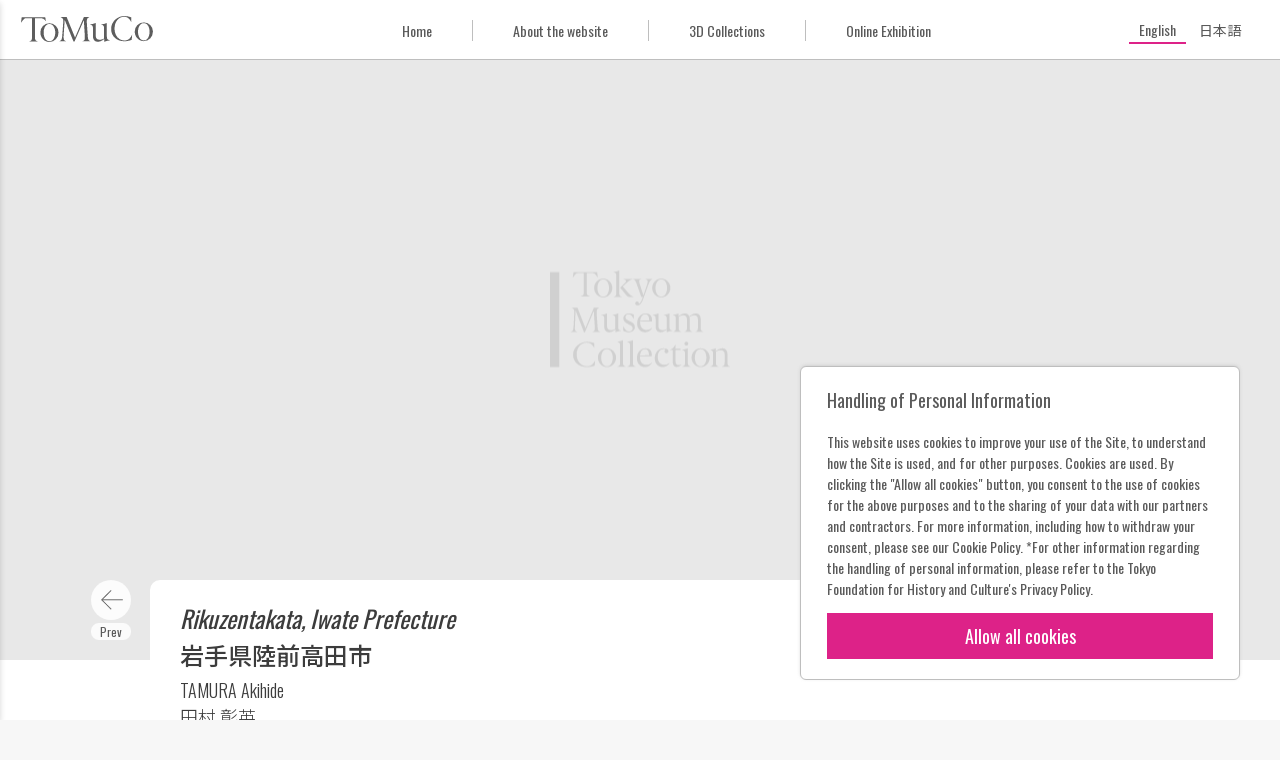

--- FILE ---
content_type: text/html; charset=UTF-8
request_url: https://museumcollection.tokyo/en/works/108077/
body_size: 9526
content:
<!DOCTYPE html>
<html lang="en-US" class="no-js" lang="en">

<head>
  <meta charset="UTF-8">
  <meta name="viewport" content="width=device-width">
  <title>Rikuzentakata, Iwate Prefecture | ToMuCo - Tokyo Museum Collection</title>
  <meta name="description" content="東京都立博物館・美術館収蔵品検索">

  <meta property="og:title" content="Rikuzentakata, Iwate Prefecture | ToMuCo - Tokyo Museum Collection"/>
  <meta property="og:type" content="article"/>
  <meta property="og:url" content="https://museumcollection.tokyo/en/works/108077/"/>
  <meta property="og:image" content="https://museumcollection.tokyo/wp-content/themes/tokyo_museum_collection/images/og_image_en.png"/>
  <meta property="og:description" content=""/>
  <meta property="fb:app_id" content=""/>
  <meta name="twitter:card" content="summary_large_image"/>

  <link rel="apple-touch-icon" sizes="180x180" href="/apple-touch-icon.png">
  <link rel="icon" type="image/png" sizes="32x32" href="/favicon-32x32.png">
  <link rel="icon" type="image/png" sizes="16x16" href="/favicon-16x16.png">
  <link rel="manifest" href="/site.webmanifest">
  <link rel="mask-icon" href="/safari-pinned-tab.svg" color="#dd2cc8">
  <meta name="msapplication-TileColor" content="#dd2cc8">
  <meta name="theme-color" content="#ff0000">
	<meta name='robots' content='max-image-preview:large' />
	<style>img:is([sizes="auto" i], [sizes^="auto," i]) { contain-intrinsic-size: 3000px 1500px }</style>
	<script type="text/javascript">
/* <![CDATA[ */
window._wpemojiSettings = {"baseUrl":"https:\/\/s.w.org\/images\/core\/emoji\/15.0.3\/72x72\/","ext":".png","svgUrl":"https:\/\/s.w.org\/images\/core\/emoji\/15.0.3\/svg\/","svgExt":".svg","source":{"concatemoji":"https:\/\/museumcollection.tokyo\/wp-includes\/js\/wp-emoji-release.min.js?ver=6.7.4"}};
/*! This file is auto-generated */
!function(i,n){var o,s,e;function c(e){try{var t={supportTests:e,timestamp:(new Date).valueOf()};sessionStorage.setItem(o,JSON.stringify(t))}catch(e){}}function p(e,t,n){e.clearRect(0,0,e.canvas.width,e.canvas.height),e.fillText(t,0,0);var t=new Uint32Array(e.getImageData(0,0,e.canvas.width,e.canvas.height).data),r=(e.clearRect(0,0,e.canvas.width,e.canvas.height),e.fillText(n,0,0),new Uint32Array(e.getImageData(0,0,e.canvas.width,e.canvas.height).data));return t.every(function(e,t){return e===r[t]})}function u(e,t,n){switch(t){case"flag":return n(e,"\ud83c\udff3\ufe0f\u200d\u26a7\ufe0f","\ud83c\udff3\ufe0f\u200b\u26a7\ufe0f")?!1:!n(e,"\ud83c\uddfa\ud83c\uddf3","\ud83c\uddfa\u200b\ud83c\uddf3")&&!n(e,"\ud83c\udff4\udb40\udc67\udb40\udc62\udb40\udc65\udb40\udc6e\udb40\udc67\udb40\udc7f","\ud83c\udff4\u200b\udb40\udc67\u200b\udb40\udc62\u200b\udb40\udc65\u200b\udb40\udc6e\u200b\udb40\udc67\u200b\udb40\udc7f");case"emoji":return!n(e,"\ud83d\udc26\u200d\u2b1b","\ud83d\udc26\u200b\u2b1b")}return!1}function f(e,t,n){var r="undefined"!=typeof WorkerGlobalScope&&self instanceof WorkerGlobalScope?new OffscreenCanvas(300,150):i.createElement("canvas"),a=r.getContext("2d",{willReadFrequently:!0}),o=(a.textBaseline="top",a.font="600 32px Arial",{});return e.forEach(function(e){o[e]=t(a,e,n)}),o}function t(e){var t=i.createElement("script");t.src=e,t.defer=!0,i.head.appendChild(t)}"undefined"!=typeof Promise&&(o="wpEmojiSettingsSupports",s=["flag","emoji"],n.supports={everything:!0,everythingExceptFlag:!0},e=new Promise(function(e){i.addEventListener("DOMContentLoaded",e,{once:!0})}),new Promise(function(t){var n=function(){try{var e=JSON.parse(sessionStorage.getItem(o));if("object"==typeof e&&"number"==typeof e.timestamp&&(new Date).valueOf()<e.timestamp+604800&&"object"==typeof e.supportTests)return e.supportTests}catch(e){}return null}();if(!n){if("undefined"!=typeof Worker&&"undefined"!=typeof OffscreenCanvas&&"undefined"!=typeof URL&&URL.createObjectURL&&"undefined"!=typeof Blob)try{var e="postMessage("+f.toString()+"("+[JSON.stringify(s),u.toString(),p.toString()].join(",")+"));",r=new Blob([e],{type:"text/javascript"}),a=new Worker(URL.createObjectURL(r),{name:"wpTestEmojiSupports"});return void(a.onmessage=function(e){c(n=e.data),a.terminate(),t(n)})}catch(e){}c(n=f(s,u,p))}t(n)}).then(function(e){for(var t in e)n.supports[t]=e[t],n.supports.everything=n.supports.everything&&n.supports[t],"flag"!==t&&(n.supports.everythingExceptFlag=n.supports.everythingExceptFlag&&n.supports[t]);n.supports.everythingExceptFlag=n.supports.everythingExceptFlag&&!n.supports.flag,n.DOMReady=!1,n.readyCallback=function(){n.DOMReady=!0}}).then(function(){return e}).then(function(){var e;n.supports.everything||(n.readyCallback(),(e=n.source||{}).concatemoji?t(e.concatemoji):e.wpemoji&&e.twemoji&&(t(e.twemoji),t(e.wpemoji)))}))}((window,document),window._wpemojiSettings);
/* ]]> */
</script>
<style id='wp-emoji-styles-inline-css' type='text/css'>

	img.wp-smiley, img.emoji {
		display: inline !important;
		border: none !important;
		box-shadow: none !important;
		height: 1em !important;
		width: 1em !important;
		margin: 0 0.07em !important;
		vertical-align: -0.1em !important;
		background: none !important;
		padding: 0 !important;
	}
</style>
<link rel='stylesheet' id='wp-block-library-css' href='https://museumcollection.tokyo/wp-includes/css/dist/block-library/style.min.css?ver=6.7.4' type='text/css' media='all' />
<style id='classic-theme-styles-inline-css' type='text/css'>
/*! This file is auto-generated */
.wp-block-button__link{color:#fff;background-color:#32373c;border-radius:9999px;box-shadow:none;text-decoration:none;padding:calc(.667em + 2px) calc(1.333em + 2px);font-size:1.125em}.wp-block-file__button{background:#32373c;color:#fff;text-decoration:none}
</style>
<style id='global-styles-inline-css' type='text/css'>
:root{--wp--preset--aspect-ratio--square: 1;--wp--preset--aspect-ratio--4-3: 4/3;--wp--preset--aspect-ratio--3-4: 3/4;--wp--preset--aspect-ratio--3-2: 3/2;--wp--preset--aspect-ratio--2-3: 2/3;--wp--preset--aspect-ratio--16-9: 16/9;--wp--preset--aspect-ratio--9-16: 9/16;--wp--preset--color--black: #000000;--wp--preset--color--cyan-bluish-gray: #abb8c3;--wp--preset--color--white: #ffffff;--wp--preset--color--pale-pink: #f78da7;--wp--preset--color--vivid-red: #cf2e2e;--wp--preset--color--luminous-vivid-orange: #ff6900;--wp--preset--color--luminous-vivid-amber: #fcb900;--wp--preset--color--light-green-cyan: #7bdcb5;--wp--preset--color--vivid-green-cyan: #00d084;--wp--preset--color--pale-cyan-blue: #8ed1fc;--wp--preset--color--vivid-cyan-blue: #0693e3;--wp--preset--color--vivid-purple: #9b51e0;--wp--preset--gradient--vivid-cyan-blue-to-vivid-purple: linear-gradient(135deg,rgba(6,147,227,1) 0%,rgb(155,81,224) 100%);--wp--preset--gradient--light-green-cyan-to-vivid-green-cyan: linear-gradient(135deg,rgb(122,220,180) 0%,rgb(0,208,130) 100%);--wp--preset--gradient--luminous-vivid-amber-to-luminous-vivid-orange: linear-gradient(135deg,rgba(252,185,0,1) 0%,rgba(255,105,0,1) 100%);--wp--preset--gradient--luminous-vivid-orange-to-vivid-red: linear-gradient(135deg,rgba(255,105,0,1) 0%,rgb(207,46,46) 100%);--wp--preset--gradient--very-light-gray-to-cyan-bluish-gray: linear-gradient(135deg,rgb(238,238,238) 0%,rgb(169,184,195) 100%);--wp--preset--gradient--cool-to-warm-spectrum: linear-gradient(135deg,rgb(74,234,220) 0%,rgb(151,120,209) 20%,rgb(207,42,186) 40%,rgb(238,44,130) 60%,rgb(251,105,98) 80%,rgb(254,248,76) 100%);--wp--preset--gradient--blush-light-purple: linear-gradient(135deg,rgb(255,206,236) 0%,rgb(152,150,240) 100%);--wp--preset--gradient--blush-bordeaux: linear-gradient(135deg,rgb(254,205,165) 0%,rgb(254,45,45) 50%,rgb(107,0,62) 100%);--wp--preset--gradient--luminous-dusk: linear-gradient(135deg,rgb(255,203,112) 0%,rgb(199,81,192) 50%,rgb(65,88,208) 100%);--wp--preset--gradient--pale-ocean: linear-gradient(135deg,rgb(255,245,203) 0%,rgb(182,227,212) 50%,rgb(51,167,181) 100%);--wp--preset--gradient--electric-grass: linear-gradient(135deg,rgb(202,248,128) 0%,rgb(113,206,126) 100%);--wp--preset--gradient--midnight: linear-gradient(135deg,rgb(2,3,129) 0%,rgb(40,116,252) 100%);--wp--preset--font-size--small: 13px;--wp--preset--font-size--medium: 20px;--wp--preset--font-size--large: 36px;--wp--preset--font-size--x-large: 42px;--wp--preset--spacing--20: 0.44rem;--wp--preset--spacing--30: 0.67rem;--wp--preset--spacing--40: 1rem;--wp--preset--spacing--50: 1.5rem;--wp--preset--spacing--60: 2.25rem;--wp--preset--spacing--70: 3.38rem;--wp--preset--spacing--80: 5.06rem;--wp--preset--shadow--natural: 6px 6px 9px rgba(0, 0, 0, 0.2);--wp--preset--shadow--deep: 12px 12px 50px rgba(0, 0, 0, 0.4);--wp--preset--shadow--sharp: 6px 6px 0px rgba(0, 0, 0, 0.2);--wp--preset--shadow--outlined: 6px 6px 0px -3px rgba(255, 255, 255, 1), 6px 6px rgba(0, 0, 0, 1);--wp--preset--shadow--crisp: 6px 6px 0px rgba(0, 0, 0, 1);}:where(.is-layout-flex){gap: 0.5em;}:where(.is-layout-grid){gap: 0.5em;}body .is-layout-flex{display: flex;}.is-layout-flex{flex-wrap: wrap;align-items: center;}.is-layout-flex > :is(*, div){margin: 0;}body .is-layout-grid{display: grid;}.is-layout-grid > :is(*, div){margin: 0;}:where(.wp-block-columns.is-layout-flex){gap: 2em;}:where(.wp-block-columns.is-layout-grid){gap: 2em;}:where(.wp-block-post-template.is-layout-flex){gap: 1.25em;}:where(.wp-block-post-template.is-layout-grid){gap: 1.25em;}.has-black-color{color: var(--wp--preset--color--black) !important;}.has-cyan-bluish-gray-color{color: var(--wp--preset--color--cyan-bluish-gray) !important;}.has-white-color{color: var(--wp--preset--color--white) !important;}.has-pale-pink-color{color: var(--wp--preset--color--pale-pink) !important;}.has-vivid-red-color{color: var(--wp--preset--color--vivid-red) !important;}.has-luminous-vivid-orange-color{color: var(--wp--preset--color--luminous-vivid-orange) !important;}.has-luminous-vivid-amber-color{color: var(--wp--preset--color--luminous-vivid-amber) !important;}.has-light-green-cyan-color{color: var(--wp--preset--color--light-green-cyan) !important;}.has-vivid-green-cyan-color{color: var(--wp--preset--color--vivid-green-cyan) !important;}.has-pale-cyan-blue-color{color: var(--wp--preset--color--pale-cyan-blue) !important;}.has-vivid-cyan-blue-color{color: var(--wp--preset--color--vivid-cyan-blue) !important;}.has-vivid-purple-color{color: var(--wp--preset--color--vivid-purple) !important;}.has-black-background-color{background-color: var(--wp--preset--color--black) !important;}.has-cyan-bluish-gray-background-color{background-color: var(--wp--preset--color--cyan-bluish-gray) !important;}.has-white-background-color{background-color: var(--wp--preset--color--white) !important;}.has-pale-pink-background-color{background-color: var(--wp--preset--color--pale-pink) !important;}.has-vivid-red-background-color{background-color: var(--wp--preset--color--vivid-red) !important;}.has-luminous-vivid-orange-background-color{background-color: var(--wp--preset--color--luminous-vivid-orange) !important;}.has-luminous-vivid-amber-background-color{background-color: var(--wp--preset--color--luminous-vivid-amber) !important;}.has-light-green-cyan-background-color{background-color: var(--wp--preset--color--light-green-cyan) !important;}.has-vivid-green-cyan-background-color{background-color: var(--wp--preset--color--vivid-green-cyan) !important;}.has-pale-cyan-blue-background-color{background-color: var(--wp--preset--color--pale-cyan-blue) !important;}.has-vivid-cyan-blue-background-color{background-color: var(--wp--preset--color--vivid-cyan-blue) !important;}.has-vivid-purple-background-color{background-color: var(--wp--preset--color--vivid-purple) !important;}.has-black-border-color{border-color: var(--wp--preset--color--black) !important;}.has-cyan-bluish-gray-border-color{border-color: var(--wp--preset--color--cyan-bluish-gray) !important;}.has-white-border-color{border-color: var(--wp--preset--color--white) !important;}.has-pale-pink-border-color{border-color: var(--wp--preset--color--pale-pink) !important;}.has-vivid-red-border-color{border-color: var(--wp--preset--color--vivid-red) !important;}.has-luminous-vivid-orange-border-color{border-color: var(--wp--preset--color--luminous-vivid-orange) !important;}.has-luminous-vivid-amber-border-color{border-color: var(--wp--preset--color--luminous-vivid-amber) !important;}.has-light-green-cyan-border-color{border-color: var(--wp--preset--color--light-green-cyan) !important;}.has-vivid-green-cyan-border-color{border-color: var(--wp--preset--color--vivid-green-cyan) !important;}.has-pale-cyan-blue-border-color{border-color: var(--wp--preset--color--pale-cyan-blue) !important;}.has-vivid-cyan-blue-border-color{border-color: var(--wp--preset--color--vivid-cyan-blue) !important;}.has-vivid-purple-border-color{border-color: var(--wp--preset--color--vivid-purple) !important;}.has-vivid-cyan-blue-to-vivid-purple-gradient-background{background: var(--wp--preset--gradient--vivid-cyan-blue-to-vivid-purple) !important;}.has-light-green-cyan-to-vivid-green-cyan-gradient-background{background: var(--wp--preset--gradient--light-green-cyan-to-vivid-green-cyan) !important;}.has-luminous-vivid-amber-to-luminous-vivid-orange-gradient-background{background: var(--wp--preset--gradient--luminous-vivid-amber-to-luminous-vivid-orange) !important;}.has-luminous-vivid-orange-to-vivid-red-gradient-background{background: var(--wp--preset--gradient--luminous-vivid-orange-to-vivid-red) !important;}.has-very-light-gray-to-cyan-bluish-gray-gradient-background{background: var(--wp--preset--gradient--very-light-gray-to-cyan-bluish-gray) !important;}.has-cool-to-warm-spectrum-gradient-background{background: var(--wp--preset--gradient--cool-to-warm-spectrum) !important;}.has-blush-light-purple-gradient-background{background: var(--wp--preset--gradient--blush-light-purple) !important;}.has-blush-bordeaux-gradient-background{background: var(--wp--preset--gradient--blush-bordeaux) !important;}.has-luminous-dusk-gradient-background{background: var(--wp--preset--gradient--luminous-dusk) !important;}.has-pale-ocean-gradient-background{background: var(--wp--preset--gradient--pale-ocean) !important;}.has-electric-grass-gradient-background{background: var(--wp--preset--gradient--electric-grass) !important;}.has-midnight-gradient-background{background: var(--wp--preset--gradient--midnight) !important;}.has-small-font-size{font-size: var(--wp--preset--font-size--small) !important;}.has-medium-font-size{font-size: var(--wp--preset--font-size--medium) !important;}.has-large-font-size{font-size: var(--wp--preset--font-size--large) !important;}.has-x-large-font-size{font-size: var(--wp--preset--font-size--x-large) !important;}
:where(.wp-block-post-template.is-layout-flex){gap: 1.25em;}:where(.wp-block-post-template.is-layout-grid){gap: 1.25em;}
:where(.wp-block-columns.is-layout-flex){gap: 2em;}:where(.wp-block-columns.is-layout-grid){gap: 2em;}
:root :where(.wp-block-pullquote){font-size: 1.5em;line-height: 1.6;}
</style>
<link rel='stylesheet' id='wpml-legacy-horizontal-list-0-css' href='https://museumcollection.tokyo/wp-content/plugins/sitepress-multilingual-cms/templates/language-switchers/legacy-list-horizontal/style.min.css?ver=1' type='text/css' media='all' />
<link rel='stylesheet' id='single_work-css' href='https://museumcollection.tokyo/wp-content/themes/tokyo_museum_collection/css/single-work.css?ver=6.7.4' type='text/css' media='all' />
<script type="text/javascript" src="https://ajax.googleapis.com/ajax/libs/jquery/3.2.1/jquery.min.js?ver=6.7.4" id="jquery-js"></script>
<script type="text/javascript" src="https://museumcollection.tokyo/wp-content/themes/tokyo_museum_collection/js/script.js" id="script-js"></script>
<link rel="https://api.w.org/" href="https://museumcollection.tokyo/en/wp-json/" /><link rel="EditURI" type="application/rsd+xml" title="RSD" href="https://museumcollection.tokyo/xmlrpc.php?rsd" />
<meta name="generator" content="WordPress 6.7.4" />
<link rel="canonical" href="https://museumcollection.tokyo/works/108077/" />
<link rel='shortlink' href='https://museumcollection.tokyo/en/?p=108077' />
<link rel="alternate" title="oEmbed (JSON)" type="application/json+oembed" href="https://museumcollection.tokyo/en/wp-json/oembed/1.0/embed?url=https%3A%2F%2Fmuseumcollection.tokyo%2Fen%2Fworks%2F108077%2F" />
<link rel="alternate" title="oEmbed (XML)" type="text/xml+oembed" href="https://museumcollection.tokyo/en/wp-json/oembed/1.0/embed?url=https%3A%2F%2Fmuseumcollection.tokyo%2Fen%2Fworks%2F108077%2F&#038;format=xml" />
<meta name="generator" content="WPML ver:4.8.6 stt:1,28;" />
    <script>
        window.dataLayer = window.dataLayer || [];
        function gtag(){dataLayer.push(arguments);}

        if (window.localStorage.getItem('optIn') === '1') {
            gtag('consent', 'update', {
                ad_storage: 'granted',
                analytics_storage: 'granted',
            })
        } else {
            gtag('consent', 'default', {
                ad_storage: 'denied',
                analytics_storage: 'denied',
            })

            const cookies = document.cookie.split("; ");
            for (let c = 0; c < cookies.length; c++) {
                const d = window.location.hostname.split(".");
                while (d.length > 0) {
                    const cookieBase = encodeURIComponent(cookies[c].split(";")[0].split("=")[0]) + '=; expires=Thu, 01-Jan-1970 00:00:01 GMT; domain=' + d.join('.') + ' ;path=';
                    const p = location.pathname.split('/');
                    document.cookie = cookieBase + '/';
                    while (p.length > 0) {
                        document.cookie = cookieBase + p.join('/');
                        p.pop();
                    }
                    d.shift();
                }
            }
        }

        dataLayer.push({
            'event': 'default_consent'
        });
    </script>
  <!-- Google Tag Manager -->
  <script>(function (w, d, s, l, i) {
      w[l] = w[l] || []
      w[l].push({
        'gtm.start':
          new Date().getTime(), event: 'gtm.js',
      })
      var f = d.getElementsByTagName(s)[0],
        j = d.createElement(s), dl = l != 'dataLayer' ? '&l=' + l : ''
      j.async = true
      j.src =
        'https://www.googletagmanager.com/gtm.js?id=' + i + dl
      f.parentNode.insertBefore(j, f)
    })(window, document, 'script', 'dataLayer', 'GTM-TNRR89S')</script>
  <!-- End Google Tag Manager -->
    <script>
        function consentGranted() {
            window.localStorage.setItem('optIn', '1')
            document.getElementById('cookieContainer').style.display = 'none'
            gtag('consent', 'update', {
                ad_storage: 'granted',
                analytics_storage: 'granted',
            })
        }
    </script>
</head>
<body id="top" class="works-template-default single single-works postid-108077">
<!-- Google Tag Manager (noscript) -->
<noscript>
  <iframe src="https://www.googletagmanager.com/ns.html?id=GTM-TNRR89S"
          height="0" width="0" style="display:none;visibility:hidden" title="google tag manager"></iframe>
</noscript>
<!-- End Google Tag Manager (noscript) -->

<header class="header">
  <div class="header__title_area">
    <button id="closeNavigation" class="navigation_close"></button>
    <div class="navigation_logo">
        <img
            src="https://museumcollection.tokyo/wp-content/themes/tokyo_museum_collection/images/logo_en.svg"
            alt="Tokyo Museum Collection (ToMuCo)ーIntegrated Database Search for Metropolitan Museums"
        />
    </div>
    <nav class="header__navigation">
      <ul>
          <li>
    <a href="https://museumcollection.tokyo/en/" title="Go to the top page of ToMuCo - Tokyo Museum Collection"
       class="en"
        >
        Home    </a>
  </li>
  <li>
    <a href="https://museumcollection.tokyo/en/about/"
       title="Go to the About the website page."
       class="en"
        >
        About the website    </a>
  </li>
  <li>
    <a href="https://museumcollection.tokyo/en/museums/3d-collections/"
       title="Go to the 3D Collections the website page."
       class="en"
        >
        3D Collections    </a>
  </li>
  <li>
    <a href="https://museumcollection.tokyo/en/online-exhibition/"
       title="Go to the Online Exhibition the website page."
       class="en"
        >
        Online Exhibition    </a>
  </li>
          </ul>
    </nav>
  </div>
  <div class="header__inner">
    <button id="headerMenuButton" class="header__menu_button"></button>
		<a href="https://museumcollection.tokyo/en/" class="header__logo" title="ToMuCo - Tokyo Museum CollectionのTOPページに移動します">            <img
            src="https://museumcollection.tokyo/wp-content/themes/tokyo_museum_collection/images/logo_min.svg"
            alt="Tokyo Museum Collection (ToMuCo)ーIntegrated Database Search for Metropolitan Museums"
                />
        </a>    <div class="menu_area">
      <ul>
          <li>
    <a href="https://museumcollection.tokyo/en/" title="Go to the top page of ToMuCo - Tokyo Museum Collection"
       class="en"
        >
        Home    </a>
  </li>
  <li>
    <a href="https://museumcollection.tokyo/en/about/"
       title="Go to the About the website page."
       class="en"
        >
        About the website    </a>
  </li>
  <li>
    <a href="https://museumcollection.tokyo/en/museums/3d-collections/"
       title="Go to the 3D Collections the website page."
       class="en"
        >
        3D Collections    </a>
  </li>
  <li>
    <a href="https://museumcollection.tokyo/en/online-exhibition/"
       title="Go to the Online Exhibition the website page."
       class="en"
        >
        Online Exhibition    </a>
  </li>
          </ul>
    </div>
    <div class="language_area">
			      <div class="wpml-ls-statics-shortcode_actions wpml-ls wpml-ls-legacy-list-horizontal">
        <ul>
          <li
            class="wpml-ls-slot-shortcode_actions wpml-ls-item wpml-ls-item-en wpml-ls-first-item wpml-ls-item-legacy-list-horizontal wpml-ls-current-language ">
            <a href="https://museumcollection.tokyo/en/works/108077/" class="wpml-ls-link"><span class="wpml-ls-native" lang="en">English</span></a>
          </li>
          <li
            class="wpml-ls-slot-shortcode_actions wpml-ls-item wpml-ls-item-ja wpml-ls-last-item wpml-ls-item-legacy-list-horizontal  ">
            <a href="https://museumcollection.tokyo/works/108077/" class="wpml-ls-link">
              <span class="wpml-ls-native">日本語</span>
            </a>
          </li>
        </ul>
      </div>
    </div>
  </div>
</header>


  <div class="single-works__header" id="goBackHeader">
    <div class="single-works__header__inner">
      <a href="#" class="return_button"
         title="Go to the search results page." id="goBack">
        <svg viewBox="0 0 24 24" class="icon">
          <path fill="currentColor" d="M15.41,16.58L10.83,12L15.41,7.41L14,6L8,12L14,18L15.41,16.58Z"/>
        </svg>
        Result      </a>
    </div>
  </div>
  <main class="main">
          <figure class="thumbnail no_image">
        <div class="thumbnail__inner">
          <img src="https://museumcollection.tokyo/wp-content/themes/tokyo_museum_collection/images/placeholder.png"
               alt="Tokyo Museum Collection(ToMuCo)" class="thumbnail__image"/>
        </div>
      </figure>
    
    <div class="single-works__over_area">
              <div class="prev_link en"><a href="https://museumcollection.tokyo/en/works/108070/" rel="prev"></a></div>      
      <div class="single-works__title">
                                  
          <h1 class="title">
                          <span><i>Rikuzentakata, Iwate Prefecture</i></span>
                        <span>岩手県陸前高田市</span>
          </h1>
                      <p class="artist">
                              <span>TAMURA Akihide</span>
                                            <span>田村 彰英</span>
                          </p>
                        </div>

              <div class="next_link en"><a href="https://museumcollection.tokyo/en/works/108082/" rel="next"></a></div>          </div>

              
    <div class="single-works__data">
      <div class="single-works__data__inner">
        <div class="flex">
          <div class="text_data">
            <dl class="data_list">

              <!-- 各館のカスタムフィールドはlib/templates.php -->
              
                                            
                                                                    <div class="data_list__item en">
                      <dt>Collection of</dt>
                      <dd>Tokyo Photographic Art Museum</dd>
                    </div>
                                      <div class="data_list__item en">
                      <dt>Series title</dt>
                      <dd>Erewhon</dd>
                    </div>
                                      <div class="data_list__item en">
                      <dt>Title</dt>
                      <dd>Rikuzentakata, Iwate Prefecture</dd>
                    </div>
                                      <div class="data_list__item en">
                      <dt>Original title</dt>
                      <dd>岩手県陸前高田市</dd>
                    </div>
                                      <div class="data_list__item en">
                      <dt>Artist Name</dt>
                      <dd>TAMURA Akihide</dd>
                    </div>
                                      <div class="data_list__item en">
                      <dt>Year</dt>
                      <dd>2011</dd>
                    </div>
                                      <div class="data_list__item en">
                      <dt>Material / Technique</dt>
                      <dd>Chromogenic print</dd>
                    </div>
                                      <div class="data_list__item en">
                      <dt>Dimensions</dt>
                      <dd>686x1030mm</dd>
                    </div>
                                      <div class="data_list__item en">
                      <dt>Accession number</dt>
                      <dd>10110072</dd>
                    </div>
                                                        <div class="data_list__item en">
                      <dt>Tokyo Photographic Art Museum “Search the Collection”</dt>
                      <dd><a href="https://collection.topmuseum.jp/Publish/detailPage/50364/" target="_blank">https://collection.topmuseum.jp/Publish/detailPage/50364/</a></dd>
                    </div>
                                                
                                            
                                            
                                                        </dl>
          </div>
          <div class="buttons">
            <button data-permalink="https://museumcollection.tokyo/en/works/108077/" class="button permalink en"
                    id="copyButton">
              Permanent link            </button>
            <a href="https://museumcollection.tokyo/en/works/108077/?output=json" target="_blank"
               class="button metadata en"
               title="Metadata">
              Metadata            </a>
          </div>
        </div>
              </div>
    </div>
          <div class="single-works__data">
        <div class="single-works__data__inner">
          <h2 class="artist__title">About the creator</h2>
          <section class="artist_section">
            <h3 class="artist_section__title_name">田村彰英              / TAMURA Akihide</h3>
            <p class="artist_reference">
              from Art Platform Japan:
              <a href="https://artplatform.go.jp/resources/collections/artists/A1607"
                 rel="noreferrer noopener" target="_blank"
                 title="Art Platform Japan 田村彰英のページに移動します">
                https://artplatform.go.jp/resources/collections/artists/A1607              </a>
            </p>
            <div class="artist_data">
              <dl class="data_list">
                                  <div class="data_list__item">
                    <dt>Date of birth</dt>
                    <dd>1947-03-13</dd>
                  </div>
                                                  <div class="data_list__item">
                    <dt>Birth place</dt>
                    <dd>
                      Tokyo                    </dd>
                  </div>
                                                                                  <div class="data_list__item">
                    <dt>Medium</dt>
                    <dd>
                      Photography                    </dd>
                  </div>
                                                  <div class="data_list__item">
                    <dt>Gender</dt>
                    <dd>
                      male                    </dd>
                  </div>
                                                  <div class="data_list__item">
                    <dt>Update date</dt>
                    <dd>2025-11-27</dd>
                  </div>
                              </dl>
            </div>
          </section>
                      <section class="artist_section">
                          </section>
                              <section class="artist_section">
            <h3 class="artist_section__title">Identifiers</h3>
            <div class="artist_data">
              <dl class="data_list">
                <div class="data_list__item">
                  <dt>APJ ID</dt>
                  <dd>A1607</dd>
                </div>
                                  <div class="data_list__item">
                    <dt>VIAF ID</dt>
                    <dd>254682301</dd>
                  </div>
                                                  <div class="data_list__item">
                    <dt>NDL ID</dt>
                    <dd>00146038</dd>
                  </div>
                                                  <div class="data_list__item">
                    <dt>ULAN ID</dt>
                    <dd>500661829</dd>
                  </div>
                                                  <div class="data_list__item">
                    <dt>AOW ID</dt>
                    <dd>_00603319</dd>
                  </div>
                                                                  <div class="data_list__item">
                    <dt>Wikidata ID</dt>
                    <dd>Q4700905</dd>
                  </div>
                              </dl>
            </div>
          </section>
        </div>
      </div>
        <section class="collections_list">
		                <h2 class="collections_list__heading--circle">
                    <p class=" en">
                        Other items of Tokyo Photographic Art Museum                        <span class="found_posts">(41996)</span>
                    </p>
                </h2>
                                <div class="common_width">
                <div class="collections_list__works">
                      <a href="https://museumcollection.tokyo/en/works/101362/"
     title="Go to the details page of "
     class="collections_list__item small">
    <figure class="image">
		          <img src="https://museumcollection.tokyo/wp-content/themes/tokyo_museum_collection/images/no_image.png"
               alt="Tokyo Museum Collection(ToMuCo)"/>
		    </figure>

    <div class="work_data">
      <p class="title">
		        </p>

		              <p class="artist">WATANABE Kanendo</p>
			
		    </div>

	          <p class="facility_name">
			Tokyo Photographic Art Museum        </p>
	    </a>
	  <a href="https://museumcollection.tokyo/en/works/68754/"
     title="Go to the details page of (Portrait of Man)"
     class="collections_list__item small">
    <figure class="image">
		          <img src="https://museumcollection.tokyo/wp-content/uploads/2025/06/40143.jpeg" alt="作品画像：（男性像）"
               class="small">
		    </figure>

    <div class="work_data">
      <p class="title">
		  Carte de Visite (Portrait of Man)      </p>

		              <p class="artist">Photographer unknown</p>
			
		    </div>

	          <p class="facility_name">
			Tokyo Photographic Art Museum        </p>
	    </a>
	  <a href="https://museumcollection.tokyo/en/works/6599168/"
     title="Go to the details page of (Profile of a woman)"
     class="collections_list__item small">
    <figure class="image">
		          <img src="https://museumcollection.tokyo/wp-content/themes/tokyo_museum_collection/images/no_image.png"
               alt="Tokyo Museum Collection(ToMuCo)"/>
		    </figure>

    <div class="work_data">
      <p class="title">
		  (Profile of a woman)      </p>

		              <p class="artist">MILLER, Lee</p>
			
		    </div>

	          <p class="facility_name">
			Tokyo Photographic Art Museum        </p>
	    </a>
	  <a href="https://museumcollection.tokyo/en/works/104732/"
     title="Go to the details page of Tokyo Water Front"
     class="collections_list__item small">
    <figure class="image">
		          <img src="https://museumcollection.tokyo/wp-content/uploads/2025/06/34369.jpeg" alt="作品画像：トウキョー・ウォーターフロント"
               class="small">
		    </figure>

    <div class="work_data">
      <p class="title">
		  Aerial Shoot Tokyo Tokyo Water Front      </p>

		              <p class="artist">AKIYAMA Tadasuke</p>
			
		    </div>

	          <p class="facility_name">
			Tokyo Photographic Art Museum        </p>
	    </a>
	  <a href="https://museumcollection.tokyo/en/works/92262/"
     title="Go to the details page of Inside church"
     class="collections_list__item small">
    <figure class="image">
		          <img src="https://museumcollection.tokyo/wp-content/themes/tokyo_museum_collection/images/no_image.png"
               alt="Tokyo Museum Collection(ToMuCo)"/>
		    </figure>

    <div class="work_data">
      <p class="title">
		  PITTSBURGH Inside church      </p>

		              <p class="artist">SMITH, W. Eugene</p>
			
		    </div>

	          <p class="facility_name">
			Tokyo Photographic Art Museum        </p>
	    </a>
	  <a href="https://museumcollection.tokyo/en/works/98379/"
     title="Go to the details page of Drunk Hobo, Shinjuku"
     class="collections_list__item small">
    <figure class="image">
		          <img src="https://museumcollection.tokyo/wp-content/uploads/2025/06/2886.jpeg" alt="作品画像：酒を飲む浮浪者 新宿"
               class="small">
		    </figure>

    <div class="work_data">
      <p class="title">
		  Tokyo: A Vision of Its Other Side Drunk Hobo, Shinjuku      </p>

		              <p class="artist">NAITO Masatoshi</p>
			
		    </div>

	          <p class="facility_name">
			Tokyo Photographic Art Museum        </p>
	    </a>
	  <a href="https://museumcollection.tokyo/en/works/6597383/"
     title="Go to the details page of Gournah Palais de Menephta 1er"
     class="collections_list__item small">
    <figure class="image">
		          <img src="https://museumcollection.tokyo/wp-content/uploads/2025/06/16940.jpeg" alt="作品画像：メネフタのグルナ宮殿1世"
               class="small">
		    </figure>

    <div class="work_data">
      <p class="title">
		  THEBES Gournah Palais de Menephta 1er      </p>

		              <p class="artist">DU CAMP, Maxime</p>
			
		    </div>

	          <p class="facility_name">
			Tokyo Photographic Art Museum        </p>
	    </a>
	  <a href="https://museumcollection.tokyo/en/works/6718599/"
     title="Go to the details page of "
     class="collections_list__item small">
    <figure class="image">
		          <img src="https://museumcollection.tokyo/wp-content/uploads/2025/08/63203.jpeg" alt="作品画像："
               class="small">
		    </figure>

    <div class="work_data">
      <p class="title">
		  CRITICAL LANDSCAPE 1981-1991       </p>

		              <p class="artist">YAMAZAKI Hiroshi</p>
			
		    </div>

	          <p class="facility_name">
			Tokyo Photographic Art Museum        </p>
	    </a>
	  <a href="https://museumcollection.tokyo/en/works/79754/"
     title="Go to the details page of Solidity #3"
     class="collections_list__item small">
    <figure class="image">
		          <img src="https://museumcollection.tokyo/wp-content/uploads/2025/06/5629.jpeg" alt="作品画像：孤独　#3"
               class="small">
		    </figure>

    <div class="work_data">
      <p class="title">
		  Solidity #3      </p>

		              <p class="artist">KONO Asahachi</p>
			
		    </div>

	          <p class="facility_name">
			Tokyo Photographic Art Museum        </p>
	    </a>
	  <a href="https://museumcollection.tokyo/en/works/79648/"
     title="Go to the details page of Afternoon, Ikoma-Ishikiri, Post"
     class="collections_list__item small">
    <figure class="image">
		          <img src="https://museumcollection.tokyo/wp-content/uploads/2025/06/40405.jpeg" alt="作品画像：午後・生駒石切・ポスト"
               class="small">
		    </figure>

    <div class="work_data">
      <p class="title">
		  Afternoon, Ikoma-Ishikiri, Post      </p>

		              <p class="artist">UMESAKA Ori</p>
			
		    </div>

	          <p class="facility_name">
			Tokyo Photographic Art Museum        </p>
	    </a>
	  <a href="https://museumcollection.tokyo/en/works/76251/"
     title="Go to the details page of #808"
     class="collections_list__item small">
    <figure class="image">
		          <img src="https://museumcollection.tokyo/wp-content/uploads/2025/06/27957.jpeg" alt="作品画像：#808"
               class="small">
		    </figure>

    <div class="work_data">
      <p class="title">
		  (Japanese Landscape) #808      </p>

		              <p class="artist">GENTHE, Arnold</p>
			
		    </div>

	          <p class="facility_name">
			Tokyo Photographic Art Museum        </p>
	    </a>
	  <a href="https://museumcollection.tokyo/en/works/6261073/"
     title="Go to the details page of A young man on a sunny boulevard, Shanghai, 1986"
     class="collections_list__item small">
    <figure class="image">
		          <img src="https://museumcollection.tokyo/wp-content/themes/tokyo_museum_collection/images/no_image.png"
               alt="Tokyo Museum Collection(ToMuCo)"/>
		    </figure>

    <div class="work_data">
      <p class="title">
		  A Map of The East A young man on a sunny boulevard, Shanghai, 1986      </p>

		              <p class="artist">RUBINFIEN, Leo</p>
			
		    </div>

	          <p class="facility_name">
			Tokyo Photographic Art Museum        </p>
	    </a>
	  <a href="https://museumcollection.tokyo/en/works/107410/"
     title="Go to the details page of "
     class="collections_list__item small">
    <figure class="image">
		          <img src="https://museumcollection.tokyo/wp-content/themes/tokyo_museum_collection/images/no_image.png"
               alt="Tokyo Museum Collection(ToMuCo)"/>
		    </figure>

    <div class="work_data">
      <p class="title">
		  A BIRD/ Blast #130       </p>

		              <p class="artist">HATAKEYAMA Naoya</p>
			
		    </div>

	          <p class="facility_name">
			Tokyo Photographic Art Museum        </p>
	    </a>
	  <a href="https://museumcollection.tokyo/en/works/95046/"
     title="Go to the details page of Chikuho Coal Mine, Fukuoka"
     class="collections_list__item small">
    <figure class="image">
		          <img src="https://museumcollection.tokyo/wp-content/uploads/2025/06/47859.jpeg" alt="作品画像：福岡・筑豊炭鉱"
               class="small">
		    </figure>

    <div class="work_data">
      <p class="title">
		  A Town Where Children Once Played Chikuho Coal Mine, Fukuoka      </p>

		              <p class="artist">INOUE Koji</p>
			
		    </div>

	          <p class="facility_name">
			Tokyo Photographic Art Museum        </p>
	    </a>
	  <a href="https://museumcollection.tokyo/en/works/73542/"
     title="Go to the details page of (Temple)"
     class="collections_list__item small">
    <figure class="image">
		          <img src="https://museumcollection.tokyo/wp-content/uploads/2025/06/6834.jpeg" alt="作品画像：（寺院）"
               class="small">
		    </figure>

    <div class="work_data">
      <p class="title">
		  (Temple)      </p>

		              <p class="artist">YAMAMOTO Sanshichiro</p>
			
		    </div>

	          <p class="facility_name">
			Tokyo Photographic Art Museum        </p>
	    </a>
	  <a href="https://museumcollection.tokyo/en/works/6682096/"
     title="Go to the details page of PORTE ST-MARTIN TAILLADE Role de Pierre (Les Deux Orphelines)"
     class="collections_list__item small">
    <figure class="image">
		          <img src="https://museumcollection.tokyo/wp-content/themes/tokyo_museum_collection/images/no_image.png"
               alt="Tokyo Museum Collection(ToMuCo)"/>
		    </figure>

    <div class="work_data">
      <p class="title">
		  Paris Theatre du 19 au 25 Mars 1874 No.44 PORTE ST-MARTIN TAILLADE Role de Pierre (Les Deux Orphelines)      </p>

		              <p class="artist">CARJAT, Étienne</p>
			
		    </div>

	          <p class="facility_name">
			Tokyo Photographic Art Museum        </p>
	    </a>
	                </div>
                                    <a href="/en/?s=&museums%5B0%5D=topmuseum"
                class="more_button">MORE</a>
                                            </div>
        </section>
      </main>
  <script>
      jQuery(function ($) {
          const baseUrl = 'https://' + document.domain
          if (document.referrer && document.referrer.indexOf(baseUrl) === 0 && document.referrer.indexOf(baseUrl + '/work') === -1) {
              window.sessionStorage.setItem('referrer', document.referrer)
          } else if (!window.sessionStorage.getItem('referrer')) {
              $('#goBackHeader').hide()
          }
      })
  </script>
<footer class="footer">
  <div class="footer__site_title">
      <img
          src="https://museumcollection.tokyo/wp-content/themes/tokyo_museum_collection/images/logo_white_en.svg"
          alt="Tokyo Museum Collection (ToMuCo)ーIntegrated Database Search for Metropolitan Museums"
      />
  </div>
  <nav class="footer__navigation">
	    <a href="https://museumcollection.tokyo/en/" title="Go to the top page of ToMuCo - Tokyo Museum Collection"
     class="en">
      Home  </a>
  <a href="https://museumcollection.tokyo/en/about/" title="Go to the About the website page." class="en">
      About the website  </a>
  <a href="https://museumcollection.tokyo/en/developer/" title="Go to the For developer page." class="en">
	  For developer  </a>
  <a href="https://museumcollection.tokyo/en/terms/" title="Go to the Terms page." class="en">
      Terms  </a>
  <a href="https://museumcollection.tokyo/en/cookie-policy/" title="Go to the Cookie Policy page." class="en">
      Cookie Policy  </a>
		    </nav>

  <div class="footer__links">
    <a href="https://twitter.com/rekibun_info" rel="nofollow" target="_blank" title="Open the Twitter website in a new tab." class="footer__links__item sns">
		  <svg viewBox="0 0 24 24">
    <path fill="#ffffff"
          d="M22.46,6C21.69,6.35 20.86,6.58 20,6.69C20.88,6.16 21.56,5.32 21.88,4.31C21.05,4.81 20.13,5.16 19.16,5.36C18.37,4.5 17.26,4 16,4C13.65,4 11.73,5.92 11.73,8.29C11.73,8.63 11.77,8.96 11.84,9.27C8.28,9.09 5.11,7.38 3,4.79C2.63,5.42 2.42,6.16 2.42,6.94C2.42,8.43 3.17,9.75 4.33,10.5C3.62,10.5 2.96,10.3 2.38,10C2.38,10 2.38,10 2.38,10.03C2.38,12.11 3.86,13.85 5.82,14.24C5.46,14.34 5.08,14.39 4.69,14.39C4.42,14.39 4.15,14.36 3.89,14.31C4.43,16 6,17.26 7.89,17.29C6.43,18.45 4.58,19.13 2.56,19.13C2.22,19.13 1.88,19.11 1.54,19.07C3.44,20.29 5.7,21 8.12,21C16,21 20.33,14.46 20.33,8.79C20.33,8.6 20.33,8.42 20.32,8.23C21.16,7.63 21.88,6.87 22.46,6Z"/>
  </svg>
	    </a>
    <a href="https://www.rekibun.or.jp/" rel="nofollow" target="_blank" title="Open the Tokyo Metropolitan Foundation for History and Culture website in a new tab." class="footer__links__item sns">
		  <svg viewBox="0 0 24 24">
    <path fill="#ffffff"
          d="M16.36,14C16.44,13.34 16.5,12.68 16.5,12C16.5,11.32 16.44,10.66 16.36,10H19.74C19.9,10.64 20,11.31 20,12C20,12.69 19.9,13.36 19.74,14M14.59,19.56C15.19,18.45 15.65,17.25 15.97,16H18.92C17.96,17.65 16.43,18.93 14.59,19.56M14.34,14H9.66C9.56,13.34 9.5,12.68 9.5,12C9.5,11.32 9.56,10.65 9.66,10H14.34C14.43,10.65 14.5,11.32 14.5,12C14.5,12.68 14.43,13.34 14.34,14M12,19.96C11.17,18.76 10.5,17.43 10.09,16H13.91C13.5,17.43 12.83,18.76 12,19.96M8,8H5.08C6.03,6.34 7.57,5.06 9.4,4.44C8.8,5.55 8.35,6.75 8,8M5.08,16H8C8.35,17.25 8.8,18.45 9.4,19.56C7.57,18.93 6.03,17.65 5.08,16M4.26,14C4.1,13.36 4,12.69 4,12C4,11.31 4.1,10.64 4.26,10H7.64C7.56,10.66 7.5,11.32 7.5,12C7.5,12.68 7.56,13.34 7.64,14M12,4.03C12.83,5.23 13.5,6.57 13.91,8H10.09C10.5,6.57 11.17,5.23 12,4.03M18.92,8H15.97C15.65,6.75 15.19,5.55 14.59,4.44C16.43,5.07 17.96,6.34 18.92,8M12,2C6.47,2 2,6.5 2,12A10,10 0 0,0 12,22A10,10 0 0,0 22,12A10,10 0 0,0 12,2Z"/>
  </svg>
	    </a>
  </div>

  <div class="footer__title">
    <div class="title">
      <a href="https://www.rekibun.or.jp/" rel="nofollow" target="_blank" title="Open the Tokyo Metropolitan Foundation for History and Culture website in a new tab.">
        <img
          src="https://museumcollection.tokyo/wp-content/themes/tokyo_museum_collection/images/footer_logo.png"
          srcset="https://museumcollection.tokyo/wp-content/themes/tokyo_museum_collection/images/footer_logo.png 1x, https://museumcollection.tokyo/wp-content/themes/tokyo_museum_collection/images/footer_logo@2x.png 2x"
          alt="ロゴ画像：公益財団法人 東京都歴史文化財団 TOKYO METROPOLITAN FOUNDATION FOR HISTORY AND CULTURE">
      </a>
    </div>
  </div>
</footer>
<div class="cookie" id="cookieContainer">
    <div class="cookie__inner">
        <h2 class="cookie__heading">
                            Handling of Personal Information
                    </h2>
        <p class="cookie__text">
                            This website uses cookies to improve your use of the Site, to understand how the Site is used, and for other purposes. Cookies are used. By clicking the "Allow all cookies" button, you consent to the use of cookies for the above purposes and to the sharing of your data with our partners and contractors. For more information, including how to withdraw your consent, please see our <a href="https://museumcollection.tokyo/en/cookie-policy/">Cookie Policy</a>. *For other information regarding the handling of personal information, please refer to the <a href="https://www.rekibun.or.jp/privacy/" target="_blank" rel="noopener">Tokyo Foundation for History and Culture's Privacy Policy</a>.
                    </p>
        <button class="cookie__ok-btn" onclick="consentGranted()">
                            Allow all cookies
                    </button>
    </div>
</div>
</body>
</html>

